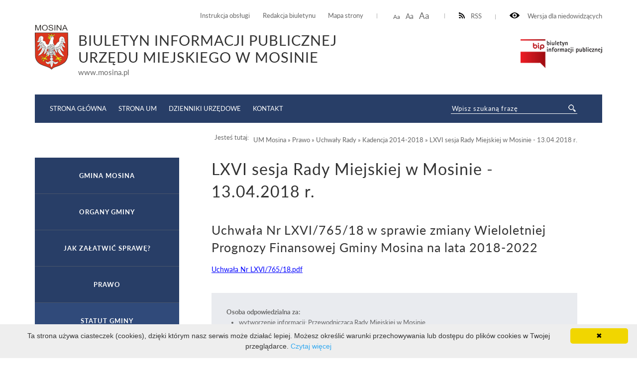

--- FILE ---
content_type: text/html; charset=UTF-8
request_url: http://bip.mosina.pl/um/prawo/uchwaly-rady/kadencja-2014-20181/lxvi-sesja-rady-miejskiej-w-mosinie-13.04.2018-r.html
body_size: 6065
content:
<!DOCTYPE html>
<html lang="pl">
	<head>
			<meta http-equiv="Content-Type" content="text/html; charset=utf-8" />
			<meta name="viewport" content="width=device-width, initial-scale=1.0, maximum-scale=2.0">
			<title>BIP UM Mosina - LXVI sesja Rady Miejskiej w Mosinie - 13.04.2018 r.</title>
			<link rel="Stylesheet" type="text/css" href="/media/templates/bip2017/css/style.css?v=3" />
			<script src="https://ajax.googleapis.com/ajax/libs/jquery/3.1.1/jquery.min.js"></script>
			<link rel="Shortcut icon" href="favicon.ico" />
                        <base href="/" />
			<script>
				function resizeText(size) {
					document.body.style.fontSize = size + "em";
				}
					
				function toggleNav() { 
					$('nav').toggleClass('show-me'); // pokazuje i ukrywa nawigacje
					$('html').toggleClass('scroll-lock'); // blokoda przewijania strony pod wyswietlonym menu
					$('body').toggleClass('scroll-lock');
					return false;
				}
				
				//sprawdza, czy jest wyświetlony pzycisk mobilnego menu - jeśli tak, to menu jest w wersji mobilnej.
				function mobileNav() { 
					var display = $('#mobile-menu-button').css('display');
					if (display == 'block') {
						$('nav').addClass('mobile-menu'); //wersja "mobilna"
						if ($('#submenu').parent().attr('id') == 'CONTENT-LEFT') {
							$('#CONTENT-LEFT #submenu').appendTo('nav .content'); //boczne menu ląduje w mobilnym
						}
					} else {
						$('nav').removeClass('mobile-menu'); //wersja "normalna"
						if ($('#submenu').parent().attr('id') != 'CONTENT-LEFT') {
							$('#submenu').appendTo('#CONTENT-LEFT'); //boczne menu wraca do kolumny
						}
					}
				}
				
				function body_class(klasa) {
					$('body').toggleClass(klasa);
				}
				
				$(document).ready(function() {
					//przyciski i "przyciemnienie" pokazuja/ukrywają menu mobilne
					$("#mobile-menu-button, #mobile-menu-close, .menu-lightbox").click(function(event){
						event.preventDefault();
						toggleNav(); 
					});
					$(".expand").click(function(event){
						event.preventDefault();
						var h, parent = $(this).closest('.parent');
						
						if (parent.hasClass('expanded')) {
							h = 0;
						} else {
							h = parent.find('ul').height();
						}
						parent.toggleClass('expanded').children('.content').css('height', h);
						parent.closest('.content').css('height', 'auto');
					});
				});
				
				$(window).on( "load resize orientationchange", function( event ) {
					//sprawdza, czy jest wyświetlony pzycisk mobilnego menu - jeśli tak, to menu jest w wersji mobilnej.
					mobileNav();
				});
			</script>

            <style>
               ul.B_crumbBox {
                 float:right;
               }
               ul.B_crumbBox > li {
                 display: inline;
                 margin-left: 0;
               }
            </style>
	</head>
	<body>
	
		<div id="CANVAS">
			<div id="SET">
				<div class="container">
					<div class="for-blind"><a class="high" onclick="body_class('blind')"><img src="/media/templates/bip2017/images/eye.png" alt="" /> Wersja dla niedowidzących</a><a class="low" onclick="body_class('blind')">Normalny kontrast</a></div>
					<div class="rss"><a href="/kanal-rss.xml" ><img src="/media/templates/bip2017/images/rss-icon.png" alt="" />RSS</a></div>
					<div class="font-resizer"><a class="size1" onclick="resizeText(1)">Aa</a> <a class="size2" onclick="resizeText(1.2)">Aa</a> <a class="size3" onclick="resizeText(1.5)">Aa</a></div>
					<div class="permanent-link">
						<ul>
							<li><a href="um/instrukcja-obslugi.html">Instrukcja obsługi</a></li>
							<li><a href="um/redakcja-biuletynu.html">Redakcja biuletynu</a></li>
							<li><a href="um/mapa-serwisu.html">Mapa strony</a></li>
						</ul>
					</div>
				</div>
			</div>
			<div id="TOP">
				<div class="container">
					<div class="logo">
						<a href="um.html"><img src="/media/images/mosina_herb.png" alt="" /></a><div class="title"><div class="maintitle">Biuletyn Informacji Publicznej <br>Urzędu Miejskiego w Mosinie</div><span>www.mosina.pl</span></div>
					</div>
					<div class="bip"><a href="https://www.gov.pl/web/bip" target="_blank"><img src="/media/templates/bip2017/images/biuletyn.png" alt="" /></a></div>
					
				</div>
			</div>
			<div id="MENU">
				<div class="container">
					<div class="menu-lightbox"></div>
					<div class="nav color">
						<nav>
							<a id="mobile-menu-close" rel="nofollow" href="./"></a>
              <div class="content">
                <ul>
                  <li><a href="//bip.mosina.pl/strona-startowa.html">Strona główna</a></li>
                  <li><a href="https://www.mosina.pl/">Strona UM</a></li>
                  <li><a href="https://www.dziennikiurzedowe.gov.pl/">Dzienniki Urzędowe</a></li>
                  <li><a href="um/jednostki-organizacyjne/urzad/nazwa-dane-teleadresowe.html">Kontakt</a></li>
                </ul>
              </div>
						</nav>
					</div>
					<a id="mobile-menu-button" href="./main_menu"><span></span></a>
					<div class="search-wrapper">
            <div class="search">
              <form method="post" action="um/wyniki-wyszukiwania.html" novalidate>
                <input name="search" placeholder="Wpisz szukaną frazę" required="" value="" type="text">
                <input class="button-search" name="submit" value="" type="submit">
              </form>
            </div>
          </div>
				</div>
			</div>
			<div id="HELP-CONTENT">
				<div class="container">
					<div class="breadcrumps">Jesteś tutaj: &nbsp;&nbsp;<ul class="B_crumbBox"><li class="B_firstCrumb" itemscope="itemscope" itemtype="http://data-vocabulary.org/Breadcrumb"><a class="B_crumb" itemprop="url" rel="UM Mosina" href="um.html"><span itemprop="title">UM Mosina</span></a></li>
 &raquo; <li itemscope="itemscope" class="B_crumb" itemtype="http://data-vocabulary.org/Breadcrumb"><a class="B_crumb" itemprop="url" rel="Prawo" href="um/prawo.html"><span itemprop="title">Prawo</span></a></li>
 &raquo; <li itemscope="itemscope" class="B_crumb" itemtype="http://data-vocabulary.org/Breadcrumb"><a class="B_crumb" itemprop="url" rel="Uchwały Rady" href="um/prawo/uchwaly-rady.html"><span itemprop="title">Uchwały Rady</span></a></li>
 &raquo; <li itemscope="itemscope" class="B_crumb" itemtype="http://data-vocabulary.org/Breadcrumb"><a class="B_crumb" itemprop="url" rel="Kadencja 2014-2018" href="um/prawo/uchwaly-rady/kadencja-2014-20181.html"><span itemprop="title">Kadencja 2014-2018</span></a></li>
 &raquo; <li class="B_lastCrumb" itemscope="itemscope" itemtype="http://data-vocabulary.org/Breadcrumb"><a class="B_currentCrumb" itemprop="url" rel="LXVI sesja Rady Miejskiej w Mosinie - 13.04.2018 r." href="um/prawo/uchwaly-rady/kadencja-2014-20181/lxvi-sesja-rady-miejskiej-w-mosinie-13.04.2018-r.html"><span itemprop="title">LXVI sesja Rady Miejskiej w Mosinie - 13.04.2018 r.</span></a></li>
</ul></div>
				</div>
			</div>
			<div id="CONTENT-WRAPPER">
				<div class="container">
					<div id="CONTENT">
						<div class="container">
							<div class="text-wrapper">
								<h1>LXVI sesja Rady Miejskiej w Mosinie - 13.04.2018 r.</h1>
									<h2>Uchwała Nr LXVI/765/18 w sprawie zmiany Wieloletniej Prognozy Finansowej Gminy Mosina na lata 2018-2022</h2>
<font size="2"><a href="zasoby/files/rada/kadencja_2014-2018/uchwaly/uchwala_765.pdf" target="_blank">Uchwała Nr LXVI/765/18.pdf</a>  </font>

<div class="content-footer">
  <strong>Osoba odpowiedzialna za:</strong>
  <ul>
<li>wytworzenie informacji: Przewodnicząca Rady Miejskiej w Mosinie </li>
    <li>wprowadzenie informacji do podstrony BIP: Piotr Sokołowski (2018-04-23 11:33:23)</li>
    <li>zaakceptowanie treści informacji: Piotr Sokołowski (2018-04-23 11:34:17)</li>
<li>ostatnią zmianę treści wiadomości: Piotr Sokołowski  (2018-04-23 11:34:17)</li>
</ul>
<style>.print-button { float: right; }</style><div class="print-button">
<a href="wydruk.html?id=13338" target="_blank"><img src="media/images/print16x16.png"></a>
</div>
</div>
<hr class="hr"/>
<h2>Uchwała Nr LXVI/764/18 w sprawie zmiany uchwały budżetowej na rok 2018</h2>
<font size="2"><a href="zasoby/files/rada/kadencja_2014-2018/uchwaly/uchwala_764.pdf" target="_blank">Uchwała Nr LXVI/764/18.pdf</a>  </font>

<div class="content-footer">
  <strong>Osoba odpowiedzialna za:</strong>
  <ul>
<li>wytworzenie informacji: Przewodnicząca Rady Miejskiej w Mosinie </li>
    <li>wprowadzenie informacji do podstrony BIP: Piotr Sokołowski (2018-04-23 11:18:30)</li>
    <li>zaakceptowanie treści informacji: Piotr Sokołowski (2018-04-24 09:34:53)</li>
<li>ostatnią zmianę treści wiadomości: Piotr Sokołowski  (2018-04-24 09:34:53)</li>
</ul>
<style>.print-button { float: right; }</style><div class="print-button">
<a href="wydruk.html?id=13337" target="_blank"><img src="media/images/print16x16.png"></a>
</div>
</div>
<hr class="hr"/>

							</div>
						</div>
					</div>
					
					<div id="CONTENT-LEFT">
                                            <div id="submenu" class="submenu color">
                                              <ul>
						<li><a class="menulink_0" href="um/gmina-mosina.html" title="Gmina Mosina">Gmina Mosina</a></li>
<li><a class="menulink_0" href="um/organy-gminy.html" title="Organy gminy">Organy gminy</a></li>
<li><a class="menulink_0" href="um/jak-zaatwi-spraw.html" title="">Jak załatwić sprawę?</a></li>
<li><a class="menulink_0" href="um/prawo.html" title="Prawo">Prawo</a></li><div class="content" style="height: auto;"><ul class="level-2"><li><a class="menulink_1" href="um/prawo/statut-gminy.html" title="Statut gminy">Statut gminy</a></li>
<li><a class="menulink_1" href="um/prawo/projekty-uchwal.html" title="Projekty uchwał">Projekty uchwał</a></li>
<li><a class="menulink_1" href="um/prawo/uchwaly-rady.html" title="Uchwały Rady">Uchwały Rady</a></li><div class="content" style="height: auto;"><ul class="level-3"><li><a class="menulink_2" href="um/prawo/uchwaly-rady/zbiorczy-rejestr-uchwa-rady-miejskiej-w-mosinie.html" title="Zbiorczy rejestr uchwał Rady Miejskiej w Mosinie">Zbiorczy rejestr uchwał Rady Miejskiej w Mosinie</a></li>
<li><a class="menulink_2" href="um/prawo/uchwaly-rady/kadencja-2002-2006.html" title="Kadencja 2002-2006">Kadencja 2002-2006</a></li>
<li><a class="menulink_2" href="um/prawo/uchwaly-rady/kadencja-2006-2010.html" title="Kadencja 2006-2010">Kadencja 2006-2010</a></li>
<li><a class="menulink_2" href="um/prawo/uchwaly-rady/kadencja-2010-2014.html" title="Kadencja 2010-2014">Kadencja 2010-2014</a></li>
<li><a class="menulink_2" href="um/prawo/uchwaly-rady/kadencja-2014-20181.html" title="Kadencja 2014-2018">Kadencja 2014-2018</a></li><div class="content" style="height: auto;"><ul class="level-4"><li><a class="menulink_3" href="um/prawo/uchwaly-rady/kadencja-2014-20181/i-sesja-rady-miejskiej-w-mosinie-1.12.2014-r.html" title="I sesja Rady Miejskiej w Mosinie - 1.12.2014 r.">I sesja Rady Miejskiej w Mosinie - 1.12.2014 r.</a></li>
<li><a class="menulink_3" href="um/prawo/uchwaly-rady/kadencja-2014-20181/ii-sesja-rady-miejskiej-w-mosinie-9.12.2014-r.html" title="II sesja Rady Miejskiej w Mosinie - 9.12.2014 r.">II sesja Rady Miejskiej w Mosinie - 9.12.2014 r.</a></li>
<li><a class="menulink_3" href="um/prawo/uchwaly-rady/kadencja-2014-20181/iii-sesja-rady-miejskiej-w-mosinie-16.12.2014-r.html" title="III sesja Rady Miejskiej w Mosinie - 16.12.2014 r.">III sesja Rady Miejskiej w Mosinie - 16.12.2014 r.</a></li>
<li><a class="menulink_3" href="um/prawo/uchwaly-rady/kadencja-2014-20181/iv-sesja-rady-miejskiej-w-mosinie-30.12.2014-r.html" title="IV sesja Rady Miejskiej w Mosinie - 30.12.2014 r.">IV sesja Rady Miejskiej w Mosinie - 30.12.2014 r.</a></li>
<li><a class="menulink_3" href="um/prawo/uchwaly-rady/kadencja-2014-20181/v-sesja-rady-miejskiej-w-mosinie-20.01.2015-r.html" title="V sesja Rady Miejskiej w Mosinie - 20.01.2015 r.">V sesja Rady Miejskiej w Mosinie - 20.01.2015 r.</a></li>
<li><a class="menulink_3" href="um/prawo/uchwaly-rady/kadencja-2014-20181/vi-sesja-rady-miejskiej-w-mosinie-29.01.2015-r.html" title="VI sesja Rady Miejskiej w Mosinie - 29.01.2015 r.">VI sesja Rady Miejskiej w Mosinie - 29.01.2015 r.</a></li>
<li><a class="menulink_3" href="um/prawo/uchwaly-rady/kadencja-2014-20181/vii-sesja-rady-miejskiej-w-mosinie-26.02.2015-r.html" title="VII sesja Rady Miejskiej w Mosinie - 26.02.2015 r.">VII sesja Rady Miejskiej w Mosinie - 26.02.2015 r.</a></li>
<li><a class="menulink_3" href="um/prawo/uchwaly-rady/kadencja-2014-20181/viii-sesja-rady-miejskiej-w-mosinie-9.03.2015-r.html" title="VIII sesja Rady Miejskiej w Mosinie - 9.03.2015 r.">VIII sesja Rady Miejskiej w Mosinie - 9.03.2015 r.</a></li>
<li><a class="menulink_3" href="um/prawo/uchwaly-rady/kadencja-2014-20181/ix-sesja-rady-miejskiej-w-mosinie-26.03.2015-r.html" title="IX sesja Rady Miejskiej w Mosinie - 26.03.2015 r.">IX sesja Rady Miejskiej w Mosinie - 26.03.2015 r.</a></li>
<li><a class="menulink_3" href="um/prawo/uchwaly-rady/kadencja-2014-20181/x-sesja-rady-miejskiej-w-mosinie-29.04.2015-r.html" title="X sesja Rady Miejskiej w Mosinie - 29.04.2015 r.">X sesja Rady Miejskiej w Mosinie - 29.04.2015 r.</a></li>
<li><a class="menulink_3" href="um/prawo/uchwaly-rady/kadencja-2014-20181/xi-sesja-rady-miejskiej-w-mosinie-14.05.2015-r.html" title="XI sesja Rady Miejskiej w Mosinie - 14.05.2015 r.">XI sesja Rady Miejskiej w Mosinie - 14.05.2015 r.</a></li>
<li><a class="menulink_3" href="um/prawo/uchwaly-rady/kadencja-2014-20181/xii-uroczysta-sesja-rady-miejskiej-w-mosinie-22.05.2015-r.html" title="XII uroczysta sesja Rady Miejskiej w Mosinie - 22.05.2015 r.">XII uroczysta sesja Rady Miejskiej w Mosinie - 22.05.2015 r.</a></li>
<li><a class="menulink_3" href="um/prawo/uchwaly-rady/kadencja-2014-20181/xiii-sesja-rady-miejskiej-w-mosinie-28.05.2015-r.html" title="XIII sesja Rady Miejskiej w Mosinie - 28.05.2015 r.">XIII sesja Rady Miejskiej w Mosinie - 28.05.2015 r.</a></li>
<li><a class="menulink_3" href="um/prawo/uchwaly-rady/kadencja-2014-20181/xiv-uroczysta-sesja-rady-miejskiej-w-mosinie-19.06.2015-r.html" title="XIV uroczysta sesja Rady Miejskiej w Mosinie - 19.06.2015 r.">XIV uroczysta sesja Rady Miejskiej w Mosinie - 19.06.2015 r.</a></li>
<li><a class="menulink_3" href="um/prawo/uchwaly-rady/kadencja-2014-20181/xv-sesja-rady-miejskiej-w-mosinie-25.06.2015-r.html" title="XV sesja Rady Miejskiej w Mosinie - 25.06.2015 r.">XV sesja Rady Miejskiej w Mosinie - 25.06.2015 r.</a></li>
<li><a class="menulink_3" href="um/prawo/uchwaly-rady/kadencja-2014-20181/xvi-sesja-rady-miejskiej-w-mosinie-6.08.2015-r.html" title="XVI sesja Rady Miejskiej w Mosinie - 6.08.2015 r.">XVI sesja Rady Miejskiej w Mosinie - 6.08.2015 r.</a></li>
<li><a class="menulink_3" href="um/prawo/uchwaly-rady/kadencja-2014-20181/xvii-sesja-rady-miejskiej-w-mosinie-25.08.2015-r.html" title="XVII sesja Rady Miejskiej w Mosinie - 25.08.2015 r.">XVII sesja Rady Miejskiej w Mosinie - 25.08.2015 r.</a></li>
<li><a class="menulink_3" href="um/prawo/uchwaly-rady/kadencja-2014-20181/xviii-sesja-rady-miejskiej-w-mosinie-24.09.2015-r.html" title="XVIII sesja Rady Miejskiej w Mosinie - 24.09.2015 r.">XVIII sesja Rady Miejskiej w Mosinie - 24.09.2015 r.</a></li>
<li><a class="menulink_3" href="um/prawo/uchwaly-rady/kadencja-2014-20181/xix-sesja-rady-miejskiej-w-mosinie-19.10.2015-r.html" title="XIX sesja Rady Miejskiej w Mosinie - 19.10.2015 r.">XIX sesja Rady Miejskiej w Mosinie - 19.10.2015 r.</a></li>
<li><a class="menulink_3" href="um/prawo/uchwaly-rady/kadencja-2014-20181/xx-sesja-rady-miejskiej-w-mosinie-29.10.2015-r.html" title="XX sesja Rady Miejskiej w Mosinie - 29.10.2015 r.">XX sesja Rady Miejskiej w Mosinie - 29.10.2015 r.</a></li>
<li><a class="menulink_3" href="um/prawo/uchwaly-rady/kadencja-2014-20181/xxi-sesja-rady-miejskiej-w-mosinie-5.11.2015-r.html" title="XXI sesja Rady Miejskiej w Mosinie - 5.11.2015 r.">XXI sesja Rady Miejskiej w Mosinie - 5.11.2015 r.</a></li>
<li><a class="menulink_3" href="um/prawo/uchwaly-rady/kadencja-2014-20181/xxii-sesja-rady-miejskiej-w-mosinie-26.11.2015-r.html" title="XXII sesja Rady Miejskiej w Mosinie - 26.11.2015 r.">XXII sesja Rady Miejskiej w Mosinie - 26.11.2015 r.</a></li>
<li><a class="menulink_3" href="um/prawo/uchwaly-rady/kadencja-2014-20181/xxiii-sesja-rady-miejskiej-w-mosinie-9.12.2015-r.html" title="XXIII sesja Rady Miejskiej w Mosinie - 9.12.2015 r.">XXIII sesja Rady Miejskiej w Mosinie - 9.12.2015 r.</a></li>
<li><a class="menulink_3" href="um/prawo/uchwaly-rady/kadencja-2014-20181/xxiv-sesja-rady-miejskiej-w-mosinie-17.12.2015-r.html" title="XXIV sesja Rady Miejskiej w Mosinie - 17.12.2015 r.">XXIV sesja Rady Miejskiej w Mosinie - 17.12.2015 r.</a></li>
<li><a class="menulink_3" href="um/prawo/uchwaly-rady/kadencja-2014-20181/xxv-sesja-rady-miejskiej-w-mosinie-30.12.2015-r.html" title="XXV sesja Rady Miejskiej w Mosinie - 30.12.2015 r.">XXV sesja Rady Miejskiej w Mosinie - 30.12.2015 r.</a></li>
<li><a class="menulink_3" href="um/prawo/uchwaly-rady/kadencja-2014-20181/xxvi-sesja-rady-miejskiej-w-mosinie-27.01.2016-r.html" title="XXVI sesja Rady Miejskiej w Mosinie - 27.01.2016 r.">XXVI sesja Rady Miejskiej w Mosinie - 27.01.2016 r.</a></li>
<li><a class="menulink_3" href="um/prawo/uchwaly-rady/kadencja-2014-20181/xxvii-sesja-rady-miejskiej-w-mosinie-25.02.2016-r.html" title="XXVII sesja Rady Miejskiej w Mosinie - 25.02.2016 r.">XXVII sesja Rady Miejskiej w Mosinie - 25.02.2016 r.</a></li>
<li><a class="menulink_3" href="um/prawo/uchwaly-rady/kadencja-2014-20181/xxviii-sesja-rady-miejskiej-w-mosinie-30.03.2016-r.html" title="XXVIII sesja Rady Miejskiej w Mosinie - 30.03.2016 r.">XXVIII sesja Rady Miejskiej w Mosinie - 30.03.2016 r.</a></li>
<li><a class="menulink_3" href="um/prawo/uchwaly-rady/kadencja-2014-20181/xxix-sesja-rady-miejskiej-w-mosinie-7.04.2016-r.html" title="XXIX sesja Rady Miejskiej w Mosinie - 7.04.2016 r.">XXIX sesja Rady Miejskiej w Mosinie - 7.04.2016 r.</a></li>
<li><a class="menulink_3" href="um/prawo/uchwaly-rady/kadencja-2014-20181/xxx-sesja-rady-miejskiej-w-mosinie-28.04.2016-r.html" title="XXX sesja Rady Miejskiej w Mosinie - 28.04.2016 r.">XXX sesja Rady Miejskiej w Mosinie - 28.04.2016 r.</a></li>
<li><a class="menulink_3" href="um/prawo/uchwaly-rady/kadencja-2014-20181/xxxi-sesja-rady-miejskiej-w-mosinie-17.05.2016-r.html" title="XXXI sesja Rady Miejskiej w Mosinie - 17.05.2016 r.">XXXI sesja Rady Miejskiej w Mosinie - 17.05.2016 r.</a></li>
<li><a class="menulink_3" href="um/prawo/uchwaly-rady/kadencja-2014-20181/xxxii-uroczysta-sesja-rady-miejskiej-w-mosinie-20.05.2016-r.html" title="XXXII uroczysta sesja Rady Miejskiej w Mosinie - 20.05.2016 r.">XXXII uroczysta sesja Rady Miejskiej w Mosinie - 20.05.2016 r.</a></li>
<li><a class="menulink_3" href="um/prawo/uchwaly-rady/kadencja-2014-20181/xxxiii-sesja-rady-miejskiej-w-mosinie-30.05.2016-r.html" title="XXXIII sesja Rady Miejskiej w Mosinie - 30.05.2016 r.">XXXIII sesja Rady Miejskiej w Mosinie - 30.05.2016 r.</a></li>
<li><a class="menulink_3" href="um/prawo/uchwaly-rady/kadencja-2014-20181/xxxiv-uroczysta-sesja-rady-miejskiej-w-mosinie-16.06.2016-r.html" title="XXXIV uroczysta sesja Rady Miejskiej w Mosinie - 16.06.2016 r.">XXXIV uroczysta sesja Rady Miejskiej w Mosinie - 16.06.2016 r.</a></li>
<li><a class="menulink_3" href="um/prawo/uchwaly-rady/kadencja-2014-20181/xxxv-sesja-rady-miejskiej-w-mosinie-29.06.2016-r.html" title="XXXV sesja Rady Miejskiej w Mosinie - 29.06.2016 r.">XXXV sesja Rady Miejskiej w Mosinie - 29.06.2016 r.</a></li>
<li><a class="menulink_3" href="um/prawo/uchwaly-rady/kadencja-2014-20181/xxxvi-sesja-rady-miejskiej-w-mosinie-28.07.2016-r.html" title="XXXVI sesja Rady Miejskiej w Mosinie - 28.07.2016 r.">XXXVI sesja Rady Miejskiej w Mosinie - 28.07.2016 r.</a></li>
<li><a class="menulink_3" href="um/prawo/uchwaly-rady/kadencja-2014-20181/xxxvii-sesja-rady-miejskiej-w-mosinie-29.09.2016-r.html" title="XXXVII sesja Rady Miejskiej w Mosinie - 29.09.2016 r.">XXXVII sesja Rady Miejskiej w Mosinie - 29.09.2016 r.</a></li>
<li><a class="menulink_3" href="um/prawo/uchwaly-rady/kadencja-2014-20181/xxxviii-sesja-rady-miejskiej-w-mosinie-27.10.2016-r.html" title="XXXVIII sesja Rady Miejskiej w Mosinie - 27.10.2016 r.">XXXVIII sesja Rady Miejskiej w Mosinie - 27.10.2016 r.</a></li>
<li><a class="menulink_3" href="um/prawo/uchwaly-rady/kadencja-2014-20181/xxxix-sesja-rady-miejskiej-w-mosinie-10.11.2016-r.html" title="XXXIX sesja Rady Miejskiej w Mosinie - 10.11.2016 r.">XXXIX sesja Rady Miejskiej w Mosinie - 10.11.2016 r.</a></li>
<li><a class="menulink_3" href="um/prawo/uchwaly-rady/kadencja-2014-20181/xl-sesja-rady-miejskiej-w-mosinie-29.11.2016-r.html" title="XL sesja Rady Miejskiej w Mosinie - 29.11.2016 r.">XL sesja Rady Miejskiej w Mosinie - 29.11.2016 r.</a></li>
<li><a class="menulink_3" href="um/prawo/uchwaly-rady/kadencja-2014-20181/xli-sesja-rady-miejskiej-w-mosinie-20.12.2016-r.html" title="XLI sesja Rady Miejskiej w Mosinie - 20.12.2016 r.">XLI sesja Rady Miejskiej w Mosinie - 20.12.2016 r.</a></li>
<li><a class="menulink_3" href="um/prawo/uchwaly-rady/kadencja-2014-20181/xlii-sesja-rady-miejskiej-w-mosinie-29.12.2016-r.html" title="XLII sesja Rady Miejskiej w Mosinie - 29.12.2016 r.">XLII sesja Rady Miejskiej w Mosinie - 29.12.2016 r.</a></li>
<li><a class="menulink_3" href="um/prawo/uchwaly-rady/kadencja-2014-20181/xliii-sesja-rady-miejskiej-w-mosinie-26.01.2017-r.html" title="XLIII sesja Rady Miejskiej w Mosinie - 26.01.2017 r.">XLIII sesja Rady Miejskiej w Mosinie - 26.01.2017 r.</a></li>
<li><a class="menulink_3" href="um/prawo/uchwaly-rady/kadencja-2014-20181/xliv-sesja-rady-miejskiej-w-mosinie-8.02.2017-r.html" title="XLIV sesja Rady Miejskiej w Mosinie - 8.02.2017 r.">XLIV sesja Rady Miejskiej w Mosinie - 8.02.2017 r.</a></li>
<li><a class="menulink_3" href="um/prawo/uchwaly-rady/kadencja-2014-20181/xlv-sesja-rady-miejskiej-w-mosinie-27.02.2017-r.html" title="XLV sesja Rady Miejskiej w Mosinie - 27.02.2017 r.">XLV sesja Rady Miejskiej w Mosinie - 27.02.2017 r.</a></li>
<li><a class="menulink_3" href="um/prawo/uchwaly-rady/kadencja-2014-20181/xlvi-sesja-rady-miejskiej-w-mosinie-2.03.2017-r.html" title="XLVI sesja Rady Miejskiej w Mosinie - 2.03.2017 r.">XLVI sesja Rady Miejskiej w Mosinie - 2.03.2017 r.</a></li>
<li><a class="menulink_3" href="um/prawo/uchwaly-rady/kadencja-2014-20181/xlvii-sesja-rady-miejskiej-w-mosinie-29.03.2017-r.html" title="XLVII sesja Rady Miejskiej w Mosinie - 29.03.2017 r.">XLVII sesja Rady Miejskiej w Mosinie - 29.03.2017 r.</a></li>
<li><a class="menulink_3" href="um/prawo/uchwaly-rady/kadencja-2014-20181/xlviii-sesja-rady-miejskiej-w-mosinie-27.04.2017-r.html" title="XLVIII sesja Rady Miejskiej w Mosinie - 27.04.2017 r.">XLVIII sesja Rady Miejskiej w Mosinie - 27.04.2017 r.</a></li>
<li><a class="menulink_3" href="um/prawo/uchwaly-rady/kadencja-2014-20181/xlix-uroczysta-sesja-rady-miejskiej-w-mosinie-26.05.2017-r.html" title="XLIX uroczysta sesja Rady Miejskiej w Mosinie - 26.05.2017 r.">XLIX uroczysta sesja Rady Miejskiej w Mosinie - 26.05.2017 r.</a></li>
<li><a class="menulink_3" href="um/prawo/uchwaly-rady/kadencja-2014-20181/l-sesja-rady-miejskiej-w-mosinie-30.05.2017-r.html" title="L sesja Rady Miejskiej w Mosinie - 30.05.2017 r.">L sesja Rady Miejskiej w Mosinie - 30.05.2017 r.</a></li>
<li><a class="menulink_3" href="um/prawo/uchwaly-rady/kadencja-2014-20181/li-sesja-rady-miejskiej-w-mosinie-12.06.2017-r.html" title="LI sesja Rady Miejskiej w Mosinie - 12.06.2017 r.">LI sesja Rady Miejskiej w Mosinie - 12.06.2017 r.</a></li>
<li><a class="menulink_3" href="um/prawo/uchwaly-rady/kadencja-2014-20181/lii-uroczysta-sesja-rady-miejskiej-w-mosinie-21.06.2017-r.html" title="LII uroczysta sesja Rady Miejskiej w Mosinie - 21.06.2017 r.">LII uroczysta sesja Rady Miejskiej w Mosinie - 21.06.2017 r.</a></li>
<li><a class="menulink_3" href="um/prawo/uchwaly-rady/kadencja-2014-20181/liii-sesja-rady-miejskiej-w-mosinie-29.06.2017-r.html" title="LIII sesja Rady Miejskiej w Mosinie - 29.06.2017 r.">LIII sesja Rady Miejskiej w Mosinie - 29.06.2017 r.</a></li>
<li><a class="menulink_3" href="um/prawo/uchwaly-rady/kadencja-2014-20181/liv-sesja-rady-miejskiej-w-mosinie-27.07.2017-r.html" title="LIV sesja Rady Miejskiej w Mosinie - 27.07.2017 r.">LIV sesja Rady Miejskiej w Mosinie - 27.07.2017 r.</a></li>
<li><a class="menulink_3" href="um/prawo/uchwaly-rady/kadencja-2014-20181/lv-sesja-rady-miejskiej-w-mosinie-31.08.2017-r.html" title="LV sesja Rady Miejskiej w Mosinie - 31.08.2017 r.">LV sesja Rady Miejskiej w Mosinie - 31.08.2017 r.</a></li>
<li><a class="menulink_3" href="um/prawo/uchwaly-rady/kadencja-2014-20181/lvi-sesja-rady-miejskiej-w-mosinie-28.09.2017-r.html" title="LVI sesja Rady Miejskiej w Mosinie - 28.09.2017 r.">LVI sesja Rady Miejskiej w Mosinie - 28.09.2017 r.</a></li>
<li><a class="menulink_3" href="um/prawo/uchwaly-rady/kadencja-2014-20181/lvii-sesja-rady-miejskiej-w-mosinie-26.10.2017-r.html" title="LVII sesja Rady Miejskiej w Mosinie - 26.10.2017 r.">LVII sesja Rady Miejskiej w Mosinie - 26.10.2017 r.</a></li>
<li><a class="menulink_3" href="um/prawo/uchwaly-rady/kadencja-2014-20181/lviii-sesja-rady-miejskiej-w-mosinie-9.11.2017-r.html" title="LVIII sesja Rady Miejskiej w Mosinie - 9.11.2017 r.">LVIII sesja Rady Miejskiej w Mosinie - 9.11.2017 r.</a></li>
<li><a class="menulink_3" href="um/prawo/uchwaly-rady/kadencja-2014-20181/lix-sesja-rady-miejskiej-w-mosinie-29.11.2017-r.html" title="LIX sesja Rady Miejskiej w Mosinie - 29.11.2017 r.">LIX sesja Rady Miejskiej w Mosinie - 29.11.2017 r.</a></li>
<li><a class="menulink_3" href="um/prawo/uchwaly-rady/kadencja-2014-20181/lx-sesja-rady-miejskiej-w-mosinie-20.12.2017-r.html" title="LX sesja Rady Miejskiej w Mosinie - 20.12.2017 r.">LX sesja Rady Miejskiej w Mosinie - 20.12.2017 r.</a></li>
<li><a class="menulink_3" href="um/prawo/uchwaly-rady/kadencja-2014-20181/lxi-sesja-rady-miejskiej-w-mosinie-29.12.2017-r.html" title="LXI sesja Rady Miejskiej w Mosinie - 29.12.2017 r.">LXI sesja Rady Miejskiej w Mosinie - 29.12.2017 r.</a></li>
<li><a class="menulink_3" href="um/prawo/uchwaly-rady/kadencja-2014-20181/lxii-sesja-rady-miejskiej-w-mosinie-25.01.2018-r.html" title="LXII sesja Rady Miejskiej w Mosinie - 25.01.2018 r.">LXII sesja Rady Miejskiej w Mosinie - 25.01.2018 r.</a></li>
<li><a class="menulink_3" href="um/prawo/uchwaly-rady/kadencja-2014-20181/lxiii-sesja-rady-miejskiej-w-mosinie-21.02.2018-r.html" title="LXIII sesja Rady Miejskiej w Mosinie - 21.02.2018 r.">LXIII sesja Rady Miejskiej w Mosinie - 21.02.2018 r.</a></li>
<li><a class="menulink_3" href="um/prawo/uchwaly-rady/kadencja-2014-20181/lxiv-sesja-rady-miejskiej-w-mosinie-28.02.2018-r.html" title="LXIV sesja Rady Miejskiej w Mosinie - 28.02.2018 r.">LXIV sesja Rady Miejskiej w Mosinie - 28.02.2018 r.</a></li>
<li><a class="menulink_3" href="um/prawo/uchwaly-rady/kadencja-2014-20181/lxv-sesja-rady-miejskiej-w-mosinie-28.03.2018-r.html" title="LXV sesja Rady Miejskiej w Mosinie - 28.03.2018 r.">LXV sesja Rady Miejskiej w Mosinie - 28.03.2018 r.</a></li>
<li><a class="menulink_3 menulink_3_selected" href="um/prawo/uchwaly-rady/kadencja-2014-20181/lxvi-sesja-rady-miejskiej-w-mosinie-13.04.2018-r.html" title="LXVI sesja Rady Miejskiej w Mosinie - 13.04.2018 r.">LXVI sesja Rady Miejskiej w Mosinie - 13.04.2018 r.</a></li><div class="content" style="height: auto;"><ul class="level-5"></ul></div>
<li><a class="menulink_3" href="um/prawo/uchwaly-rady/kadencja-2014-20181/lxvii-sesja-rady-miejskiej-w-mosinie-26.04.2018-r.html" title="LXVII sesja Rady Miejskiej w Mosinie - 26.04.2018 r.">LXVII sesja Rady Miejskiej w Mosinie - 26.04.2018 r.</a></li>
<li><a class="menulink_3" href="um/prawo/uchwaly-rady/kadencja-2014-20181/lxviii-uroczysta-sesja-rady-miejskiej-w-mosinie-25.05.2018-r.html" title="LXVIII uroczysta sesja Rady Miejskiej w Mosinie - 25.05.2018 r.">LXVIII uroczysta sesja Rady Miejskiej w Mosinie - 25.05.2018 r.</a></li>
<li><a class="menulink_3" href="um/prawo/uchwaly-rady/kadencja-2014-20181/lxix-sesja-rady-miejskiej-w-mosinie-29-maja-i-5-czerwca-2018-r.html" title="LXIX sesja Rady Miejskiej w Mosinie - 29 maja i 5 czerwca 2018 r.">LXIX sesja Rady Miejskiej w Mosinie - 29 maja i 5 czerwca 2018 r.</a></li>
<li><a class="menulink_3" href="um/prawo/uchwaly-rady/kadencja-2014-20181/lxx-uroczysta-sesja-rady-miejskiej-w-mosinie-21.06.2018-r.html" title="LXX uroczysta sesja Rady Miejskiej w Mosinie - 21.06.2018 r.">LXX uroczysta sesja Rady Miejskiej w Mosinie - 21.06.2018 r.</a></li>
<li><a class="menulink_3" href="um/prawo/uchwaly-rady/kadencja-2014-20181/lxxi-sesja-rady-miejskiej-w-mosinie-27.06.2018-r.html" title="LXXI sesja Rady Miejskiej w Mosinie - 27.06.2018 r.">LXXI sesja Rady Miejskiej w Mosinie - 27.06.2018 r.</a></li>
<li><a class="menulink_3" href="um/prawo/uchwaly-rady/kadencja-2014-20181/lxxii-sesja-rady-miejskiej-w-mosinie-9.08.2018-r.html" title="LXXII sesja Rady Miejskiej w Mosinie - 9.08.2018 r.">LXXII sesja Rady Miejskiej w Mosinie - 9.08.2018 r.</a></li>
<li><a class="menulink_3" href="um/prawo/uchwaly-rady/kadencja-2014-20181/lxxiii-sesja-rady-miejskiej-w-mosinie-23.08.2018-r.html" title="LXXIII sesja Rady Miejskiej w Mosinie - 23.08.2018 r.">LXXIII sesja Rady Miejskiej w Mosinie - 23.08.2018 r.</a></li>
<li><a class="menulink_3" href="um/prawo/uchwaly-rady/kadencja-2014-20181/lxxiv-sesja-rady-miejskiej-w-mosinie-27.09.2018-r.html" title="LXXIV sesja Rady Miejskiej w Mosinie - 27.09.2018 r.">LXXIV sesja Rady Miejskiej w Mosinie - 27.09.2018 r.</a></li>
<li><a class="menulink_3" href="um/prawo/uchwaly-rady/kadencja-2014-20181/lxxv-sesja-rady-miejskiej-w-mosinie-18.10.2018-r.html" title="LXXV sesja Rady Miejskiej w Mosinie - 18.10.2018 r.">LXXV sesja Rady Miejskiej w Mosinie - 18.10.2018 r.</a></li>
<li><a class="menulink_3" href="um/prawo/uchwaly-rady/kadencja-2014-20181/lxxvi-sesja-rady-miejskiej-w-mosinie-13.11.2018-r.html" title="LXXVI sesja Rady Miejskiej w Mosinie - 13.11.2018 r.">LXXVI sesja Rady Miejskiej w Mosinie - 13.11.2018 r.</a></li>

</ul></div>
<li><a class="menulink_2" href="um/prawo/uchwaly-rady/kadencja-2018-20232.html" title="Kadencja 2018-2023">Kadencja 2018-2023</a></li>
<li><a class="menulink_2" href="um/prawo/uchwaly-rady/kadencja-2024-2029.html" title="">Kadencja 2024-2029</a></li>

</ul></div>
<li><a class="menulink_1" href="um/prawo/budzet-gminy.html" title="Budżet gminy">Budżet gminy</a></li>
<li><a class="menulink_1" href="um/prawo/podatki-i-oplaty-lokalne.html" title="Podatki i opłaty lokalne">Podatki i opłaty lokalne</a></li>
<li><a class="menulink_1" href="um/prawo/strategia-rozwoju.html" title="Strategia rozwoju">Strategia rozwoju</a></li>
<li><a class="menulink_1" href="um/prawo/prawo-miejscowe.html" title="Prawo miejscowe">Prawo miejscowe</a></li>
<li><a class="menulink_1" href="um/prawo/sposob-stanowienia-prawa.html" title="Sposób stanowienia prawa">Sposób stanowienia prawa</a></li>
<li><a class="menulink_1" href="um/prawo/dziennik-ustaw-i-monitor-polski.html" title="Dziennik Ustaw i Monitor Polski">Dziennik Ustaw i Monitor Polski</a></li>
<li><a class="menulink_1" href="um/prawo/referenda-lokalne.html" title="Referenda lokalne">Referenda lokalne</a></li>

</ul></div>
<li><a class="menulink_0" href="um/jednostki-organizacyjne.html" title="Jednostki organizacyjne">Jednostki organizacyjne</a></li>
<li><a class="menulink_0" href="um/jednostki-pomocnicze.html" title="Jednostki pomocnicze">Jednostki pomocnicze</a></li>
<li><a class="menulink_0" href="um/spolki-prawa-handlowego.html" title="Spółki prawa handlowego">Spółki prawa handlowego</a></li>
<li><a class="menulink_0" href="um/stowarzyszenia-gmin-i-zwiazki-miedzygminne.html" title="Stowarzyszenia gmin i związki międzygminne">Stowarzyszenia gmin i związki międzygminne</a></li>
<li><a class="menulink_0" href="um/kontrole-i-audyty.html" title="Kontrole i audyty">Kontrole i audyty</a></li>
<li><a class="menulink_0" href="um/praca.html" title="Praca">Praca</a></li>
<li><a class="menulink_0" href="um/fundusze-zewnetrzne.html" title="">Fundusze zewnętrzne</a></li>
<li><a class="menulink_0" href="um/mienie-gminne.html" title="Mienie gminne">Mienie gminne</a></li>
<li><a class="menulink_0" href="um/zamowienia-publiczne.html" title="Zamówienia publiczne">Zamówienia publiczne</a></li>
<li><a class="menulink_0" href="um/podmiot-ekonomii-spolecznej.html" title="Nabór na partnera do projektu">Nabór na partnera do projektu</a></li>
<li><a class="menulink_0" href="um/ochrona-rodowiska1.html" title="">Ochrona Środowiska</a></li>
<li><a class="menulink_0" href="um/planowanie-przestrzenne-rewitalizacja-zabytki.html" title="">Planowanie przestrzenne, rewitalizacja, zabytki</a></li>
<li><a class="menulink_0" href="um/pozytek-publiczny.html" title="Pożytek publiczny">Pożytek publiczny</a></li>
<li><a class="menulink_0" href="um/oswiadczenia-majatkowe.html" title="Oświadczenia majątkowe">Oświadczenia majątkowe</a></li>
<li><a class="menulink_0" href="um/rejestr-instytucji-kultury.html" title="">Rejestr Instytucji Kultury</a></li>
<li><a class="menulink_0" href="um/elektroniczna-skrzynka-podawcza.html" title="Elektroniczna Skrzynka Podawcza">Elektroniczna Skrzynka Podawcza</a></li>
<li><a class="menulink_0" href="um/wybory.html" title="Wybory">Wybory i referenda</a></li>
<li><a class="menulink_0" href="um/kwalifikacja-wojskowa.html" title="">Kwalifikacja wojskowa</a></li>
<li><a class="menulink_0" href="um/usprawnienia-dla-osb-z-niepenosprawnoci.html" title="Usprawnienia dla osób z niepełnosprawnością">Usprawnienia dla osób z niepełnosprawnością</a></li>
<li><a class="menulink_0" href="um/informacja-dot.-przetwarzania-danych-osobowych.html" title="">Informacja dot. przetwarzania danych osobowych</a></li>
<li><a class="menulink_0" href="um/redakcja-biuletynu.html" title="Redakcja Biuletynu">Redakcja Biuletynu</a></li>
<li><a class="menulink_0" href="um/instrukcja-obslugi.html" title="Instrukcja obsługi">Instrukcja obsługi</a></li>
<li><a class="menulink_0" href="um/deklaracja-dostepnosci.html" title="">Deklaracja dostępności</a></li>
<li><a class="menulink_0" href="um/raport-o-stanie-zapewniania-dostpnoci-podmiotu-publicznego.html" title="">Raport o stanie zapewniania dostępności podmiotu publicznego</a></li>
<li><a class="menulink_0" href="um/raport-o-stanie-zapewniania-dostepności-podmiotu-publicznego-2025.html" title="">Raport o stanie zapewniania dostępności podmiotu publicznego 2025</a></li>
<li><a class="menulink_0" href="um/mapa-serwisu.html" title="">Mapa serwisu</a></li>
<li><a class="menulink_0" href="um/rejestr-zmian.html" title="">Rejestr zmian</a></li>
<li><a class="menulink_0" href="um/instrukcja-obslugi.html" title="">Instrukcja obsługi</a></li>
<li><a class="menulink_0" href="um/kontakt.html" title="">Dane kontaktowe Redakcji</a></li>


                                              </ul>
                                            </div>
					</div>
				</div>
			</div>
			<div id="FOOTER">
				<div class="container">
					<div class="foot color">
						<div>Liczba odsłon: 18892702</div>
						<div>Ostatnia aktualizacja Biuletynu:  2026-01-16 12:42:41</div>
					</div>				
				</div>
			</div>
			
		</div>
<!-- skrypt ze strony: https://cookieinfoscript.com/ -->	
<script type="text/javascript" id="cookieinfo"
	src="//cookieinfoscript.com/js/cookieinfo.min.js" data-message="Ta strona używa ciasteczek (cookies), dzięki którym nasz serwis może działać lepiej. Możesz określić warunki przechowywania lub dostępu do plików cookies w Twojej przeglądarce." data-linkmsg="Czytaj więcej" data-moreinfo="https://pl.wikipedia.org/wiki/HTTP_cookie">
</script>
	</body>
</html>
